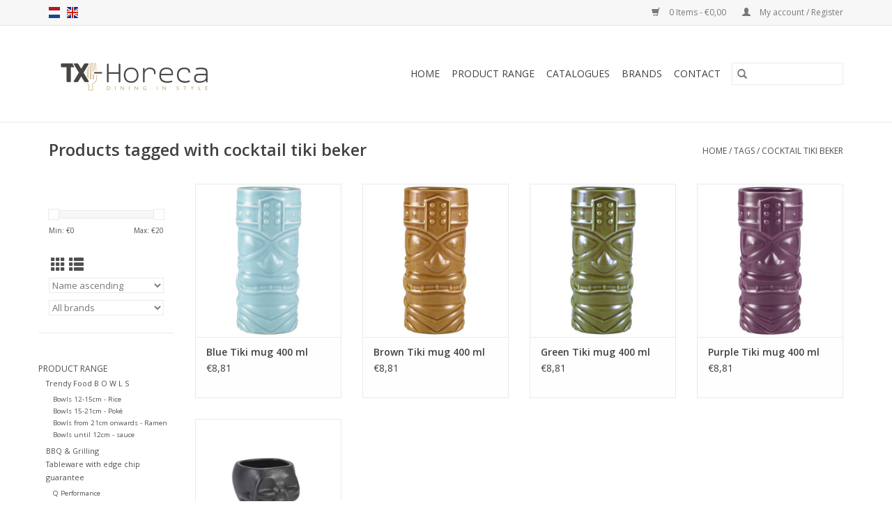

--- FILE ---
content_type: text/html;charset=utf-8
request_url: https://www.tx-horeca.be/en/tags/cocktail-tiki-beker/
body_size: 7829
content:
<!DOCTYPE html>
<html lang="en">
  <head>
    <meta charset="utf-8"/>
<!-- [START] 'blocks/head.rain' -->
<!--

  (c) 2008-2026 Lightspeed Netherlands B.V.
  http://www.lightspeedhq.com
  Generated: 21-01-2026 @ 02:48:03

-->
<link rel="canonical" href="https://www.tx-horeca.be/en/tags/cocktail-tiki-beker/"/>
<link rel="alternate" href="https://www.tx-horeca.be/en/index.rss" type="application/rss+xml" title="New products"/>
<meta name="robots" content="noodp,noydir"/>
<meta name="google-site-verification" content="0uMVPDhwE0lM2r5hafpHUoxT2zl5drGrY2HcQ5rd1EA"/>
<meta property="og:url" content="https://www.tx-horeca.be/en/tags/cocktail-tiki-beker/?source=facebook"/>
<meta property="og:site_name" content=""/>
<meta property="og:title" content="cocktail tiki beker"/>
<!--[if lt IE 9]>
<script src="https://cdn.webshopapp.com/assets/html5shiv.js?2025-02-20"></script>
<![endif]-->
<!-- [END] 'blocks/head.rain' -->
    <title>cocktail tiki beker - </title>
    <meta name="description" content="" />
    <meta name="keywords" content="cocktail, tiki, beker" />
    <meta http-equiv="X-UA-Compatible" content="IE=edge,chrome=1">
    <meta name="viewport" content="width=device-width, initial-scale=1.0">
    <meta name="apple-mobile-web-app-capable" content="yes">
    <meta name="apple-mobile-web-app-status-bar-style" content="black">

    <link rel="shortcut icon" href="https://cdn.webshopapp.com/shops/154445/themes/118433/v/1240432/assets/favicon.ico?20221205122311" type="image/x-icon" />
    <link href='//fonts.googleapis.com/css?family=Open%20Sans:400,300,600' rel='stylesheet' type='text/css'>
    <link href='//fonts.googleapis.com/css?family=Open%20Sans:400,300,600' rel='stylesheet' type='text/css'>
    <link rel="shortcut icon" href="https://cdn.webshopapp.com/shops/154445/themes/118433/v/1240432/assets/favicon.ico?20221205122311" type="image/x-icon" />
    <link rel="stylesheet" href="https://cdn.webshopapp.com/shops/154445/themes/118433/assets/bootstrap-min.css?2025050514041920200921091826" />
    <link rel="stylesheet" href="https://cdn.webshopapp.com/shops/154445/themes/118433/assets/style.css?2025050514041920200921091826" />
    <link rel="stylesheet" href="https://cdn.webshopapp.com/shops/154445/themes/118433/assets/settings.css?2025050514041920200921091826" />
    <link rel="stylesheet" href="https://cdn.webshopapp.com/assets/gui-2-0.css?2025-02-20" />
    <link rel="stylesheet" href="https://cdn.webshopapp.com/assets/gui-responsive-2-0.css?2025-02-20" />
    <link rel="stylesheet" href="https://cdn.webshopapp.com/shops/154445/themes/118433/assets/custom.css?2025050514041920200921091826" />
    
    <script src="https://cdn.webshopapp.com/assets/jquery-1-9-1.js?2025-02-20"></script>
    <script src="https://cdn.webshopapp.com/assets/jquery-ui-1-10-1.js?2025-02-20"></script>

    <script type="text/javascript" src="https://cdn.webshopapp.com/shops/154445/themes/118433/assets/global.js?2025050514041920200921091826"></script>
		<script type="text/javascript" src="https://cdn.webshopapp.com/shops/154445/themes/118433/assets/bootstrap-min.js?2025050514041920200921091826"></script>
    <script type="text/javascript" src="https://cdn.webshopapp.com/shops/154445/themes/118433/assets/jcarousel.js?2025050514041920200921091826"></script>
    <script type="text/javascript" src="https://cdn.webshopapp.com/assets/gui.js?2025-02-20"></script>
    <script type="text/javascript" src="https://cdn.webshopapp.com/assets/gui-responsive-2-0.js?2025-02-20"></script>

    <script type="text/javascript" src="https://cdn.webshopapp.com/shops/154445/themes/118433/assets/share42.js?2025050514041920200921091826"></script>

    <!--[if lt IE 9]>
    <link rel="stylesheet" href="https://cdn.webshopapp.com/shops/154445/themes/118433/assets/style-ie.css?2025050514041920200921091826" />
    <![endif]-->
    <link rel="stylesheet" media="print" href="https://cdn.webshopapp.com/shops/154445/themes/118433/assets/print-min.css?2025050514041920200921091826" />
  </head>
  <body>
    <header>
  <div class="topnav">
    <div class="container">
            	<div class="left">
        	            <div class="languages" aria-label="Languages" role="region">
                                                  

  <a class="flag nl" title="Nederlands" lang="nl" href="https://www.tx-horeca.be/nl/go/category/">nl</a>
  <a class="flag en" title="English" lang="en" href="https://www.tx-horeca.be/en/go/category/">en</a>
            </div>
        	
                	</div>
      
      <div class="right">
        <span role="region" aria-label="Cart">
          <a href="https://www.tx-horeca.be/en/cart/" title="Cart" class="cart">
            <span class="glyphicon glyphicon-shopping-cart"></span>
            0 Items - €0,00
          </a>
        </span>
        <span>
          <a href="https://www.tx-horeca.be/en/account/" title="My account" class="my-account">
            <span class="glyphicon glyphicon-user"></span>
                        	My account / Register
                      </a>
        </span>
      </div>
    </div>
  </div>

  <div class="navigation container">
    <div class="align">
      <div class="burger">
        <button type="button" aria-label="Open menu">
          <img src="https://cdn.webshopapp.com/shops/154445/themes/118433/assets/hamburger.png?20240222122841" width="32" height="32" alt="Menu">
        </button>
      </div>

              <div class="vertical logo">
          <a href="https://www.tx-horeca.be/en/" title="">
            <img src="https://cdn.webshopapp.com/shops/154445/themes/118433/v/1628521/assets/logo.png?20221205124045" alt="" />
          </a>
        </div>
      
      <nav class="nonbounce desktop vertical">
        <form action="https://www.tx-horeca.be/en/search/" method="get" id="formSearch" role="search">
          <input type="text" name="q" autocomplete="off" value="" aria-label="Search" />
          <button type="submit" class="search-btn" title="Search">
            <span class="glyphicon glyphicon-search"></span>
          </button>
        </form>
        <ul region="navigation" aria-label=Navigation menu>
          <li class="item home ">
            <a class="itemLink" href="https://www.tx-horeca.be/en/">Home</a>
          </li>
          
                    	<li class="item sub">
              <a class="itemLink" href="https://www.tx-horeca.be/en/product-range/" title="Product Range">
                Product Range
              </a>
                            	<span class="glyphicon glyphicon-play"></span>
                <ul class="subnav">
                                      <li class="subitem">
                      <a class="subitemLink" href="https://www.tx-horeca.be/en/product-range/trendy-food-b-o-w-l-s/" title="Trendy Food  B O W L S">Trendy Food  B O W L S</a>
                                              <ul class="subnav">
                                                      <li class="subitem">
                              <a class="subitemLink" href="https://www.tx-horeca.be/en/product-range/trendy-food-b-o-w-l-s/bowls-12-15cm-rice/" title="Bowls 12-15cm - Rice">Bowls 12-15cm - Rice</a>
                            </li>
                                                      <li class="subitem">
                              <a class="subitemLink" href="https://www.tx-horeca.be/en/product-range/trendy-food-b-o-w-l-s/bowls-15-21cm-poke/" title="Bowls 15-21cm - Poké">Bowls 15-21cm - Poké</a>
                            </li>
                                                      <li class="subitem">
                              <a class="subitemLink" href="https://www.tx-horeca.be/en/product-range/trendy-food-b-o-w-l-s/bowls-from-21cm-onwards-ramen/" title="Bowls from 21cm onwards - Ramen">Bowls from 21cm onwards - Ramen</a>
                            </li>
                                                      <li class="subitem">
                              <a class="subitemLink" href="https://www.tx-horeca.be/en/product-range/trendy-food-b-o-w-l-s/bowls-until-12cm-sauce/" title="Bowls until 12cm - sauce">Bowls until 12cm - sauce</a>
                            </li>
                                                  </ul>
                                          </li>
                	                    <li class="subitem">
                      <a class="subitemLink" href="https://www.tx-horeca.be/en/product-range/bbq-grilling/" title="BBQ &amp; Grilling">BBQ &amp; Grilling</a>
                                          </li>
                	                    <li class="subitem">
                      <a class="subitemLink" href="https://www.tx-horeca.be/en/product-range/tableware-with-edge-chip-guarantee/" title="Tableware with edge chip guarantee">Tableware with edge chip guarantee</a>
                                              <ul class="subnav">
                                                      <li class="subitem">
                              <a class="subitemLink" href="https://www.tx-horeca.be/en/product-range/tableware-with-edge-chip-guarantee/q-performance/" title="Q Performance">Q Performance</a>
                            </li>
                                                      <li class="subitem">
                              <a class="subitemLink" href="https://www.tx-horeca.be/en/product-range/tableware-with-edge-chip-guarantee/jersey/" title="Jersey">Jersey</a>
                            </li>
                                                      <li class="subitem">
                              <a class="subitemLink" href="https://www.tx-horeca.be/en/product-range/tableware-with-edge-chip-guarantee/tinto/" title="Tinto">Tinto</a>
                            </li>
                                                      <li class="subitem">
                              <a class="subitemLink" href="https://www.tx-horeca.be/en/product-range/tableware-with-edge-chip-guarantee/amazon/" title="Amazon">Amazon</a>
                            </li>
                                                      <li class="subitem">
                              <a class="subitemLink" href="https://www.tx-horeca.be/en/product-range/tableware-with-edge-chip-guarantee/hygge/" title="Hygge">Hygge</a>
                            </li>
                                                      <li class="subitem">
                              <a class="subitemLink" href="https://www.tx-horeca.be/en/product-range/tableware-with-edge-chip-guarantee/porcelite-seasons/" title="Porcelite Seasons">Porcelite Seasons</a>
                            </li>
                                                  </ul>
                                          </li>
                	                    <li class="subitem">
                      <a class="subitemLink" href="https://www.tx-horeca.be/en/product-range/tableware-per-collection/" title="Tableware per collection">Tableware per collection</a>
                                              <ul class="subnav">
                                                      <li class="subitem">
                              <a class="subitemLink" href="https://www.tx-horeca.be/en/product-range/tableware-per-collection/colored-tableware/" title="Colored tableware">Colored tableware</a>
                            </li>
                                                      <li class="subitem">
                              <a class="subitemLink" href="https://www.tx-horeca.be/en/product-range/tableware-per-collection/white-porcelain/" title="White porcelain">White porcelain</a>
                            </li>
                                                      <li class="subitem">
                              <a class="subitemLink" href="https://www.tx-horeca.be/en/product-range/tableware-per-collection/porcelain-with-pattern/" title="Porcelain with pattern">Porcelain with pattern</a>
                            </li>
                                                  </ul>
                                          </li>
                	                    <li class="subitem">
                      <a class="subitemLink" href="https://www.tx-horeca.be/en/product-range/tableware-per-type/" title="Tableware per type">Tableware per type</a>
                                              <ul class="subnav">
                                                      <li class="subitem">
                              <a class="subitemLink" href="https://www.tx-horeca.be/en/product-range/tableware-per-type/round-plates/" title="Round plates">Round plates</a>
                            </li>
                                                      <li class="subitem">
                              <a class="subitemLink" href="https://www.tx-horeca.be/en/product-range/tableware-per-type/oval-plates/" title="Oval plates">Oval plates</a>
                            </li>
                                                      <li class="subitem">
                              <a class="subitemLink" href="https://www.tx-horeca.be/en/product-range/tableware-per-type/rectangular-plates/" title="Rectangular plates">Rectangular plates</a>
                            </li>
                                                      <li class="subitem">
                              <a class="subitemLink" href="https://www.tx-horeca.be/en/product-range/tableware-per-type/square-plates/" title="Square plates">Square plates</a>
                            </li>
                                                      <li class="subitem">
                              <a class="subitemLink" href="https://www.tx-horeca.be/en/product-range/tableware-per-type/large-dishes/" title="Large dishes">Large dishes</a>
                            </li>
                                                      <li class="subitem">
                              <a class="subitemLink" href="https://www.tx-horeca.be/en/product-range/tableware-per-type/bowls-and-dishes/" title="Bowls and dishes">Bowls and dishes</a>
                            </li>
                                                      <li class="subitem">
                              <a class="subitemLink" href="https://www.tx-horeca.be/en/product-range/tableware-per-type/sushi-tableware-non-food/" title="Sushi tableware non-food">Sushi tableware non-food</a>
                            </li>
                                                      <li class="subitem">
                              <a class="subitemLink" href="https://www.tx-horeca.be/en/product-range/tableware-per-type/shapes/" title="Shapes">Shapes</a>
                            </li>
                                                  </ul>
                                          </li>
                	                    <li class="subitem">
                      <a class="subitemLink" href="https://www.tx-horeca.be/en/product-range/melamine-7097225/" title="Melamine">Melamine</a>
                                              <ul class="subnav">
                                                      <li class="subitem">
                              <a class="subitemLink" href="https://www.tx-horeca.be/en/product-range/melamine-7097225/apulia-spirale/" title="Apulia Spirale">Apulia Spirale</a>
                            </li>
                                                      <li class="subitem">
                              <a class="subitemLink" href="https://www.tx-horeca.be/en/product-range/melamine-7097225/tierra/" title="Tierra">Tierra</a>
                            </li>
                                                      <li class="subitem">
                              <a class="subitemLink" href="https://www.tx-horeca.be/en/product-range/melamine-7097225/fish/" title="Fish">Fish</a>
                            </li>
                                                      <li class="subitem">
                              <a class="subitemLink" href="https://www.tx-horeca.be/en/product-range/melamine-7097225/abissi/" title="Abissi">Abissi</a>
                            </li>
                                                      <li class="subitem">
                              <a class="subitemLink" href="https://www.tx-horeca.be/en/product-range/melamine-7097225/african-wood-melamine/" title="African Wood, Melamine">African Wood, Melamine</a>
                            </li>
                                                      <li class="subitem">
                              <a class="subitemLink" href="https://www.tx-horeca.be/en/product-range/melamine-7097225/black-asia-melamine/" title="Black Asia, Melamine">Black Asia, Melamine</a>
                            </li>
                                                      <li class="subitem">
                              <a class="subitemLink" href="https://www.tx-horeca.be/en/product-range/melamine-7097225/marble-melamine/" title="Marble, Melamine">Marble, Melamine</a>
                            </li>
                                                      <li class="subitem">
                              <a class="subitemLink" href="https://www.tx-horeca.be/en/product-range/melamine-7097225/ocean-melamine/" title="Ocean, Melamine">Ocean, Melamine</a>
                            </li>
                                                      <li class="subitem">
                              <a class="subitemLink" href="https://www.tx-horeca.be/en/product-range/melamine-7097225/pebble-melamine/" title="Pebble, Melamine">Pebble, Melamine</a>
                            </li>
                                                      <li class="subitem">
                              <a class="subitemLink" href="https://www.tx-horeca.be/en/product-range/melamine-7097225/white-melamine-tableware/" title="White, Melamine tableware">White, Melamine tableware</a>
                            </li>
                                                      <li class="subitem">
                              <a class="subitemLink" href="https://www.tx-horeca.be/en/product-range/melamine-7097225/zen-melamine-tableware/" title="Zen, Melamine tableware">Zen, Melamine tableware</a>
                            </li>
                                                      <li class="subitem">
                              <a class="subitemLink" href="https://www.tx-horeca.be/en/product-range/melamine-7097225/cosmos-melamine-tableware/" title="Cosmos, Melamine tableware">Cosmos, Melamine tableware</a>
                            </li>
                                                      <li class="subitem">
                              <a class="subitemLink" href="https://www.tx-horeca.be/en/product-range/melamine-7097225/divers/" title="Divers">Divers</a>
                            </li>
                                                  </ul>
                                          </li>
                	                    <li class="subitem">
                      <a class="subitemLink" href="https://www.tx-horeca.be/en/product-range/hospitality-table-lamps/" title="Hospitality table lamps">Hospitality table lamps</a>
                                          </li>
                	                    <li class="subitem">
                      <a class="subitemLink" href="https://www.tx-horeca.be/en/product-range/tea-coffee/" title="Tea &amp; Coffee">Tea &amp; Coffee</a>
                                              <ul class="subnav">
                                                      <li class="subitem">
                              <a class="subitemLink" href="https://www.tx-horeca.be/en/product-range/tea-coffee/cast-iron/" title="Cast Iron">Cast Iron</a>
                            </li>
                                                      <li class="subitem">
                              <a class="subitemLink" href="https://www.tx-horeca.be/en/product-range/tea-coffee/porcelain/" title="Porcelain">Porcelain</a>
                            </li>
                                                      <li class="subitem">
                              <a class="subitemLink" href="https://www.tx-horeca.be/en/product-range/tea-coffee/glass/" title="Glass">Glass</a>
                            </li>
                                                      <li class="subitem">
                              <a class="subitemLink" href="https://www.tx-horeca.be/en/product-range/tea-coffee/trays-and-other-accessories/" title="Trays and other accessories">Trays and other accessories</a>
                            </li>
                                                  </ul>
                                          </li>
                	                    <li class="subitem">
                      <a class="subitemLink" href="https://www.tx-horeca.be/en/product-range/cutlery/" title="Cutlery">Cutlery</a>
                                          </li>
                	                    <li class="subitem">
                      <a class="subitemLink" href="https://www.tx-horeca.be/en/product-range/glassware/" title="Glassware">Glassware</a>
                                              <ul class="subnav">
                                                      <li class="subitem">
                              <a class="subitemLink" href="https://www.tx-horeca.be/en/product-range/glassware/glassware-per-collection/" title="Glassware per collection">Glassware per collection</a>
                            </li>
                                                      <li class="subitem">
                              <a class="subitemLink" href="https://www.tx-horeca.be/en/product-range/glassware/glassware-per-type/" title="Glassware per type">Glassware per type</a>
                            </li>
                                                  </ul>
                                          </li>
                	                    <li class="subitem">
                      <a class="subitemLink" href="https://www.tx-horeca.be/en/product-range/presentation/" title="Presentation">Presentation</a>
                                              <ul class="subnav">
                                                      <li class="subitem">
                              <a class="subitemLink" href="https://www.tx-horeca.be/en/product-range/presentation/trays/" title="Trays">Trays</a>
                            </li>
                                                      <li class="subitem">
                              <a class="subitemLink" href="https://www.tx-horeca.be/en/product-range/presentation/table-lamps/" title="Table lamps">Table lamps</a>
                            </li>
                                                      <li class="subitem">
                              <a class="subitemLink" href="https://www.tx-horeca.be/en/product-range/presentation/presentation-serving/" title="Presentation / Serving">Presentation / Serving</a>
                            </li>
                                                      <li class="subitem">
                              <a class="subitemLink" href="https://www.tx-horeca.be/en/product-range/presentation/waitring-and-table-lining/" title="Waitring and table lining">Waitring and table lining</a>
                            </li>
                                                  </ul>
                                          </li>
                	                    <li class="subitem">
                      <a class="subitemLink" href="https://www.tx-horeca.be/en/product-range/asian-kitchen-restaurant/" title="Asian kitchen &amp; restaurant">Asian kitchen &amp; restaurant</a>
                                              <ul class="subnav">
                                                      <li class="subitem">
                              <a class="subitemLink" href="https://www.tx-horeca.be/en/product-range/asian-kitchen-restaurant/cookware-and-equipment-for-the-asian-kitchen/" title="Cookware and equipment for the Asian kitchen">Cookware and equipment for the Asian kitchen</a>
                            </li>
                                                      <li class="subitem">
                              <a class="subitemLink" href="https://www.tx-horeca.be/en/product-range/asian-kitchen-restaurant/kitchen-equipment/" title="Kitchen equipment">Kitchen equipment</a>
                            </li>
                                                      <li class="subitem">
                              <a class="subitemLink" href="https://www.tx-horeca.be/en/product-range/asian-kitchen-restaurant/chopsticks/" title="Chopsticks">Chopsticks</a>
                            </li>
                                                      <li class="subitem">
                              <a class="subitemLink" href="https://www.tx-horeca.be/en/product-range/asian-kitchen-restaurant/sake/" title="Sake">Sake</a>
                            </li>
                                                      <li class="subitem">
                              <a class="subitemLink" href="https://www.tx-horeca.be/en/product-range/asian-kitchen-restaurant/soy-ginger-and-wasabi/" title="Soy, ginger and Wasabi">Soy, ginger and Wasabi</a>
                            </li>
                                                      <li class="subitem">
                              <a class="subitemLink" href="https://www.tx-horeca.be/en/product-range/asian-kitchen-restaurant/disposables/" title="Disposables">Disposables</a>
                            </li>
                                                      <li class="subitem">
                              <a class="subitemLink" href="https://www.tx-horeca.be/en/product-range/asian-kitchen-restaurant/decoration/" title="Decoration">Decoration</a>
                            </li>
                                                  </ul>
                                          </li>
                	              	</ul>
                          </li>
                    	<li class="item">
              <a class="itemLink" href="https://www.tx-horeca.be/en/catalogues/" title="Catalogues">
                Catalogues
              </a>
                          </li>
          
          
          
                    	          		<li class="footerbrands item">
                <a class="itemLink" href="https://www.tx-horeca.be/en/brands/" title="Brands">
                  Brands
                </a>
          		</li>
          	          
                    	<li class="item">
              <a class="itemLink" href="https://www.tx-horeca.be/contact/" title="Contact" >
                Contact
              </a>
          	</li>
                  </ul>

        <span class="glyphicon glyphicon-remove"></span>
      </nav>
    </div>
  </div>
</header>

    <div class="wrapper">
      <div class="container content" role="main">
                <div class="page-title row">
  <div class="col-sm-6 col-md-6">
    <h1>Products tagged with cocktail tiki beker</h1>
  </div>
  <div class="col-sm-6 col-md-6 breadcrumbs text-right" role="nav" aria-label="Breadcrumbs">
  <a href="https://www.tx-horeca.be/en/" title="Home">Home</a>

      / <a href="https://www.tx-horeca.be/en/tags/" >Tags</a>
      / <a href="https://www.tx-horeca.be/en/tags/cocktail-tiki-beker/" aria-current="true">cocktail tiki beker</a>
  </div>

  </div>
<div class="products row">
  <div class="col-md-2 sidebar" role="complementary">
    <div class="row sort">
      <form action="https://www.tx-horeca.be/en/tags/cocktail-tiki-beker/" method="get" id="filter_form" class="col-xs-12 col-sm-12">
        <input type="hidden" name="mode" value="grid" id="filter_form_mode" />
        <input type="hidden" name="limit" value="24" id="filter_form_limit" />
        <input type="hidden" name="sort" value="asc" id="filter_form_sort" />
        <input type="hidden" name="max" value="20" id="filter_form_max" />
        <input type="hidden" name="min" value="0" id="filter_form_min" />

        <div class="price-filter" aria-hidden="true">
          <div class="sidebar-filter-slider">
            <div id="collection-filter-price"></div>
          </div>
          <div class="price-filter-range clear">
            <div class="min">Min: €<span>0</span></div>
            <div class="max">Max: €<span>20</span></div>
          </div>
        </div>

        <div class="modes hidden-xs hidden-sm">
          <a href="?mode=grid" aria-label="Grid view"><i class="glyphicon glyphicon-th" role="presentation"></i></a>
          <a href="?mode=list" aria-label="List view"><i class="glyphicon glyphicon-th-list" role="presentation"></i></a>
        </div>

        <select name="sort" onchange="$('#formSortModeLimit').submit();" aria-label="Sort by">
                    	<option value="popular">Popularity</option>
                    	<option value="newest">Newest products</option>
                    	<option value="lowest">Lowest price</option>
                    	<option value="highest">Highest price</option>
                    	<option value="asc" selected="selected">Name ascending</option>
                    	<option value="desc">Name descending</option>
                  </select>

                  <select name="brand" aria-label="Filter by Brand">
                        	<option value="0" selected="selected">All brands</option>
                        	<option value="3318989">Stylepoint</option>
                      </select>
        
              </form>
  	</div>

      		<div class="row">
   			<ul>
    			    				<li class="item">
     					<a class="itemLink " href="https://www.tx-horeca.be/en/product-range/" title="Product Range">
                Product Range
              </a>
      				      					<ul class="subnav">
        					        						<li class="subitem">
        							<a class="subitemLink " href="https://www.tx-horeca.be/en/product-range/trendy-food-b-o-w-l-s/" title="Trendy Food  B O W L S">
                        Trendy Food  B O W L S
                      </a>
         							            						<ul class="subnav">
             							               							<li class="subitem">
                 							<a class="subitemLink" href="https://www.tx-horeca.be/en/product-range/trendy-food-b-o-w-l-s/bowls-12-15cm-rice/" title="Bowls 12-15cm - Rice">
                                Bowls 12-15cm - Rice
                              </a>
               							</li>
            							               							<li class="subitem">
                 							<a class="subitemLink" href="https://www.tx-horeca.be/en/product-range/trendy-food-b-o-w-l-s/bowls-15-21cm-poke/" title="Bowls 15-21cm - Poké">
                                Bowls 15-21cm - Poké
                              </a>
               							</li>
            							               							<li class="subitem">
                 							<a class="subitemLink" href="https://www.tx-horeca.be/en/product-range/trendy-food-b-o-w-l-s/bowls-from-21cm-onwards-ramen/" title="Bowls from 21cm onwards - Ramen">
                                Bowls from 21cm onwards - Ramen
                              </a>
               							</li>
            							               							<li class="subitem">
                 							<a class="subitemLink" href="https://www.tx-horeca.be/en/product-range/trendy-food-b-o-w-l-s/bowls-until-12cm-sauce/" title="Bowls until 12cm - sauce">
                                Bowls until 12cm - sauce
                              </a>
               							</li>
            							            						</ul>
            					        						</li>
        					        						<li class="subitem">
        							<a class="subitemLink " href="https://www.tx-horeca.be/en/product-range/bbq-grilling/" title="BBQ &amp; Grilling">
                        BBQ &amp; Grilling
                      </a>
         							        						</li>
        					        						<li class="subitem">
        							<a class="subitemLink " href="https://www.tx-horeca.be/en/product-range/tableware-with-edge-chip-guarantee/" title="Tableware with edge chip guarantee">
                        Tableware with edge chip guarantee
                      </a>
         							            						<ul class="subnav">
             							               							<li class="subitem">
                 							<a class="subitemLink" href="https://www.tx-horeca.be/en/product-range/tableware-with-edge-chip-guarantee/q-performance/" title="Q Performance">
                                Q Performance
                              </a>
               							</li>
            							               							<li class="subitem">
                 							<a class="subitemLink" href="https://www.tx-horeca.be/en/product-range/tableware-with-edge-chip-guarantee/jersey/" title="Jersey">
                                Jersey
                              </a>
               							</li>
            							               							<li class="subitem">
                 							<a class="subitemLink" href="https://www.tx-horeca.be/en/product-range/tableware-with-edge-chip-guarantee/tinto/" title="Tinto">
                                Tinto
                              </a>
               							</li>
            							               							<li class="subitem">
                 							<a class="subitemLink" href="https://www.tx-horeca.be/en/product-range/tableware-with-edge-chip-guarantee/amazon/" title="Amazon">
                                Amazon
                              </a>
               							</li>
            							               							<li class="subitem">
                 							<a class="subitemLink" href="https://www.tx-horeca.be/en/product-range/tableware-with-edge-chip-guarantee/hygge/" title="Hygge">
                                Hygge
                              </a>
               							</li>
            							               							<li class="subitem">
                 							<a class="subitemLink" href="https://www.tx-horeca.be/en/product-range/tableware-with-edge-chip-guarantee/porcelite-seasons/" title="Porcelite Seasons">
                                Porcelite Seasons
                              </a>
               							</li>
            							            						</ul>
            					        						</li>
        					        						<li class="subitem">
        							<a class="subitemLink " href="https://www.tx-horeca.be/en/product-range/tableware-per-collection/" title="Tableware per collection">
                        Tableware per collection
                      </a>
         							            						<ul class="subnav">
             							               							<li class="subitem">
                 							<a class="subitemLink" href="https://www.tx-horeca.be/en/product-range/tableware-per-collection/colored-tableware/" title="Colored tableware">
                                Colored tableware
                              </a>
               							</li>
            							               							<li class="subitem">
                 							<a class="subitemLink" href="https://www.tx-horeca.be/en/product-range/tableware-per-collection/white-porcelain/" title="White porcelain">
                                White porcelain
                              </a>
               							</li>
            							               							<li class="subitem">
                 							<a class="subitemLink" href="https://www.tx-horeca.be/en/product-range/tableware-per-collection/porcelain-with-pattern/" title="Porcelain with pattern">
                                Porcelain with pattern
                              </a>
               							</li>
            							            						</ul>
            					        						</li>
        					        						<li class="subitem">
        							<a class="subitemLink " href="https://www.tx-horeca.be/en/product-range/tableware-per-type/" title="Tableware per type">
                        Tableware per type
                      </a>
         							            						<ul class="subnav">
             							               							<li class="subitem">
                 							<a class="subitemLink" href="https://www.tx-horeca.be/en/product-range/tableware-per-type/round-plates/" title="Round plates">
                                Round plates
                              </a>
               							</li>
            							               							<li class="subitem">
                 							<a class="subitemLink" href="https://www.tx-horeca.be/en/product-range/tableware-per-type/oval-plates/" title="Oval plates">
                                Oval plates
                              </a>
               							</li>
            							               							<li class="subitem">
                 							<a class="subitemLink" href="https://www.tx-horeca.be/en/product-range/tableware-per-type/rectangular-plates/" title="Rectangular plates">
                                Rectangular plates
                              </a>
               							</li>
            							               							<li class="subitem">
                 							<a class="subitemLink" href="https://www.tx-horeca.be/en/product-range/tableware-per-type/square-plates/" title="Square plates">
                                Square plates
                              </a>
               							</li>
            							               							<li class="subitem">
                 							<a class="subitemLink" href="https://www.tx-horeca.be/en/product-range/tableware-per-type/large-dishes/" title="Large dishes">
                                Large dishes
                              </a>
               							</li>
            							               							<li class="subitem">
                 							<a class="subitemLink" href="https://www.tx-horeca.be/en/product-range/tableware-per-type/bowls-and-dishes/" title="Bowls and dishes">
                                Bowls and dishes
                              </a>
               							</li>
            							               							<li class="subitem">
                 							<a class="subitemLink" href="https://www.tx-horeca.be/en/product-range/tableware-per-type/sushi-tableware-non-food/" title="Sushi tableware non-food">
                                Sushi tableware non-food
                              </a>
               							</li>
            							               							<li class="subitem">
                 							<a class="subitemLink" href="https://www.tx-horeca.be/en/product-range/tableware-per-type/shapes/" title="Shapes">
                                Shapes
                              </a>
               							</li>
            							            						</ul>
            					        						</li>
        					        						<li class="subitem">
        							<a class="subitemLink " href="https://www.tx-horeca.be/en/product-range/melamine-7097225/" title="Melamine">
                        Melamine
                      </a>
         							            						<ul class="subnav">
             							               							<li class="subitem">
                 							<a class="subitemLink" href="https://www.tx-horeca.be/en/product-range/melamine-7097225/apulia-spirale/" title="Apulia Spirale">
                                Apulia Spirale
                              </a>
               							</li>
            							               							<li class="subitem">
                 							<a class="subitemLink" href="https://www.tx-horeca.be/en/product-range/melamine-7097225/tierra/" title="Tierra">
                                Tierra
                              </a>
               							</li>
            							               							<li class="subitem">
                 							<a class="subitemLink" href="https://www.tx-horeca.be/en/product-range/melamine-7097225/fish/" title="Fish">
                                Fish
                              </a>
               							</li>
            							               							<li class="subitem">
                 							<a class="subitemLink" href="https://www.tx-horeca.be/en/product-range/melamine-7097225/abissi/" title="Abissi">
                                Abissi
                              </a>
               							</li>
            							               							<li class="subitem">
                 							<a class="subitemLink" href="https://www.tx-horeca.be/en/product-range/melamine-7097225/african-wood-melamine/" title="African Wood, Melamine">
                                African Wood, Melamine
                              </a>
               							</li>
            							               							<li class="subitem">
                 							<a class="subitemLink" href="https://www.tx-horeca.be/en/product-range/melamine-7097225/black-asia-melamine/" title="Black Asia, Melamine">
                                Black Asia, Melamine
                              </a>
               							</li>
            							               							<li class="subitem">
                 							<a class="subitemLink" href="https://www.tx-horeca.be/en/product-range/melamine-7097225/marble-melamine/" title="Marble, Melamine">
                                Marble, Melamine
                              </a>
               							</li>
            							               							<li class="subitem">
                 							<a class="subitemLink" href="https://www.tx-horeca.be/en/product-range/melamine-7097225/ocean-melamine/" title="Ocean, Melamine">
                                Ocean, Melamine
                              </a>
               							</li>
            							               							<li class="subitem">
                 							<a class="subitemLink" href="https://www.tx-horeca.be/en/product-range/melamine-7097225/pebble-melamine/" title="Pebble, Melamine">
                                Pebble, Melamine
                              </a>
               							</li>
            							               							<li class="subitem">
                 							<a class="subitemLink" href="https://www.tx-horeca.be/en/product-range/melamine-7097225/white-melamine-tableware/" title="White, Melamine tableware">
                                White, Melamine tableware
                              </a>
               							</li>
            							               							<li class="subitem">
                 							<a class="subitemLink" href="https://www.tx-horeca.be/en/product-range/melamine-7097225/zen-melamine-tableware/" title="Zen, Melamine tableware">
                                Zen, Melamine tableware
                              </a>
               							</li>
            							               							<li class="subitem">
                 							<a class="subitemLink" href="https://www.tx-horeca.be/en/product-range/melamine-7097225/cosmos-melamine-tableware/" title="Cosmos, Melamine tableware">
                                Cosmos, Melamine tableware
                              </a>
               							</li>
            							               							<li class="subitem">
                 							<a class="subitemLink" href="https://www.tx-horeca.be/en/product-range/melamine-7097225/divers/" title="Divers">
                                Divers
                              </a>
               							</li>
            							            						</ul>
            					        						</li>
        					        						<li class="subitem">
        							<a class="subitemLink " href="https://www.tx-horeca.be/en/product-range/hospitality-table-lamps/" title="Hospitality table lamps">
                        Hospitality table lamps
                      </a>
         							        						</li>
        					        						<li class="subitem">
        							<a class="subitemLink " href="https://www.tx-horeca.be/en/product-range/tea-coffee/" title="Tea &amp; Coffee">
                        Tea &amp; Coffee
                      </a>
         							            						<ul class="subnav">
             							               							<li class="subitem">
                 							<a class="subitemLink" href="https://www.tx-horeca.be/en/product-range/tea-coffee/cast-iron/" title="Cast Iron">
                                Cast Iron
                              </a>
               							</li>
            							               							<li class="subitem">
                 							<a class="subitemLink" href="https://www.tx-horeca.be/en/product-range/tea-coffee/porcelain/" title="Porcelain">
                                Porcelain
                              </a>
               							</li>
            							               							<li class="subitem">
                 							<a class="subitemLink" href="https://www.tx-horeca.be/en/product-range/tea-coffee/glass/" title="Glass">
                                Glass
                              </a>
               							</li>
            							               							<li class="subitem">
                 							<a class="subitemLink" href="https://www.tx-horeca.be/en/product-range/tea-coffee/trays-and-other-accessories/" title="Trays and other accessories">
                                Trays and other accessories
                              </a>
               							</li>
            							            						</ul>
            					        						</li>
        					        						<li class="subitem">
        							<a class="subitemLink " href="https://www.tx-horeca.be/en/product-range/cutlery/" title="Cutlery">
                        Cutlery
                      </a>
         							        						</li>
        					        						<li class="subitem">
        							<a class="subitemLink " href="https://www.tx-horeca.be/en/product-range/glassware/" title="Glassware">
                        Glassware
                      </a>
         							            						<ul class="subnav">
             							               							<li class="subitem">
                 							<a class="subitemLink" href="https://www.tx-horeca.be/en/product-range/glassware/glassware-per-collection/" title="Glassware per collection">
                                Glassware per collection
                              </a>
               							</li>
            							               							<li class="subitem">
                 							<a class="subitemLink" href="https://www.tx-horeca.be/en/product-range/glassware/glassware-per-type/" title="Glassware per type">
                                Glassware per type
                              </a>
               							</li>
            							            						</ul>
            					        						</li>
        					        						<li class="subitem">
        							<a class="subitemLink " href="https://www.tx-horeca.be/en/product-range/presentation/" title="Presentation">
                        Presentation
                      </a>
         							            						<ul class="subnav">
             							               							<li class="subitem">
                 							<a class="subitemLink" href="https://www.tx-horeca.be/en/product-range/presentation/trays/" title="Trays">
                                Trays
                              </a>
               							</li>
            							               							<li class="subitem">
                 							<a class="subitemLink" href="https://www.tx-horeca.be/en/product-range/presentation/table-lamps/" title="Table lamps">
                                Table lamps
                              </a>
               							</li>
            							               							<li class="subitem">
                 							<a class="subitemLink" href="https://www.tx-horeca.be/en/product-range/presentation/presentation-serving/" title="Presentation / Serving">
                                Presentation / Serving
                              </a>
               							</li>
            							               							<li class="subitem">
                 							<a class="subitemLink" href="https://www.tx-horeca.be/en/product-range/presentation/waitring-and-table-lining/" title="Waitring and table lining">
                                Waitring and table lining
                              </a>
               							</li>
            							            						</ul>
            					        						</li>
        					        						<li class="subitem">
        							<a class="subitemLink " href="https://www.tx-horeca.be/en/product-range/asian-kitchen-restaurant/" title="Asian kitchen &amp; restaurant">
                        Asian kitchen &amp; restaurant
                      </a>
         							            						<ul class="subnav">
             							               							<li class="subitem">
                 							<a class="subitemLink" href="https://www.tx-horeca.be/en/product-range/asian-kitchen-restaurant/cookware-and-equipment-for-the-asian-kitchen/" title="Cookware and equipment for the Asian kitchen">
                                Cookware and equipment for the Asian kitchen
                              </a>
               							</li>
            							               							<li class="subitem">
                 							<a class="subitemLink" href="https://www.tx-horeca.be/en/product-range/asian-kitchen-restaurant/kitchen-equipment/" title="Kitchen equipment">
                                Kitchen equipment
                              </a>
               							</li>
            							               							<li class="subitem">
                 							<a class="subitemLink" href="https://www.tx-horeca.be/en/product-range/asian-kitchen-restaurant/chopsticks/" title="Chopsticks">
                                Chopsticks
                              </a>
               							</li>
            							               							<li class="subitem">
                 							<a class="subitemLink" href="https://www.tx-horeca.be/en/product-range/asian-kitchen-restaurant/sake/" title="Sake">
                                Sake
                              </a>
               							</li>
            							               							<li class="subitem">
                 							<a class="subitemLink" href="https://www.tx-horeca.be/en/product-range/asian-kitchen-restaurant/soy-ginger-and-wasabi/" title="Soy, ginger and Wasabi">
                                Soy, ginger and Wasabi
                              </a>
               							</li>
            							               							<li class="subitem">
                 							<a class="subitemLink" href="https://www.tx-horeca.be/en/product-range/asian-kitchen-restaurant/disposables/" title="Disposables">
                                Disposables
                              </a>
               							</li>
            							               							<li class="subitem">
                 							<a class="subitemLink" href="https://www.tx-horeca.be/en/product-range/asian-kitchen-restaurant/decoration/" title="Decoration">
                                Decoration
                              </a>
               							</li>
            							            						</ul>
            					        						</li>
        					      					</ul>
      				    				</li>
              				<li class="item">
     					<a class="itemLink " href="https://www.tx-horeca.be/en/catalogues/" title="Catalogues">
                Catalogues
              </a>
      				    				</li>
             			</ul>
			</div>
      </div>

  <div class="col-sm-12 col-md-10" role="region" aria-label="Product Listing">
        	<div class="product col-xs-6 col-sm-3 col-md-3">
  <div class="image-wrap">
    <a href="https://www.tx-horeca.be/en/blue-tiki-mug-400-ml.html" title="Stylepoint Blue Tiki mug 400 ml">
                              <img src="https://cdn.webshopapp.com/shops/154445/files/265428785/262x276x2/stylepoint-blue-tiki-mug-400-ml.jpg" width="262" height="276" alt="Stylepoint Blue Tiki mug 400 ml" title="Stylepoint Blue Tiki mug 400 ml" />
                </a>

    <div class="description text-center">
      <a href="https://www.tx-horeca.be/en/blue-tiki-mug-400-ml.html" title="Stylepoint Blue Tiki mug 400 ml">
                <div class="text">
                    Blue Tiki mug 400 ml
                  </div>
      </a>
      <a href="https://www.tx-horeca.be/en/cart/add/178996994/" class="cart">Add to cart</a>    </div>
  </div>

  <div class="info">
    <a href="https://www.tx-horeca.be/en/blue-tiki-mug-400-ml.html" title="Stylepoint Blue Tiki mug 400 ml" class="title">
        Blue Tiki mug 400 ml     </a>

    <div class="left">
    
    €8,81 
   </div>
         </div>
</div>



        	<div class="product col-xs-6 col-sm-3 col-md-3">
  <div class="image-wrap">
    <a href="https://www.tx-horeca.be/en/brown-tiki-mug-400-ml.html" title="Stylepoint Brown Tiki mug 400 ml">
                              <img src="https://cdn.webshopapp.com/shops/154445/files/265427846/262x276x2/stylepoint-brown-tiki-mug-400-ml.jpg" width="262" height="276" alt="Stylepoint Brown Tiki mug 400 ml" title="Stylepoint Brown Tiki mug 400 ml" />
                </a>

    <div class="description text-center">
      <a href="https://www.tx-horeca.be/en/brown-tiki-mug-400-ml.html" title="Stylepoint Brown Tiki mug 400 ml">
                <div class="text">
                    Brown Tiki mug 400 ml
                  </div>
      </a>
      <a href="https://www.tx-horeca.be/en/cart/add/178996997/" class="cart">Add to cart</a>    </div>
  </div>

  <div class="info">
    <a href="https://www.tx-horeca.be/en/brown-tiki-mug-400-ml.html" title="Stylepoint Brown Tiki mug 400 ml" class="title">
        Brown Tiki mug 400 ml     </a>

    <div class="left">
    
    €8,81 
   </div>
         </div>
</div>


<div class="clearfix visible-xs"></div>

        	<div class="product col-xs-6 col-sm-3 col-md-3">
  <div class="image-wrap">
    <a href="https://www.tx-horeca.be/en/green-tiki-mug-400-ml.html" title="Stylepoint Green Tiki mug 400 ml">
                              <img src="https://cdn.webshopapp.com/shops/154445/files/265426991/262x276x2/stylepoint-green-tiki-mug-400-ml.jpg" width="262" height="276" alt="Stylepoint Green Tiki mug 400 ml" title="Stylepoint Green Tiki mug 400 ml" />
                </a>

    <div class="description text-center">
      <a href="https://www.tx-horeca.be/en/green-tiki-mug-400-ml.html" title="Stylepoint Green Tiki mug 400 ml">
                <div class="text">
                    Green Tiki mug 400 ml
                  </div>
      </a>
      <a href="https://www.tx-horeca.be/en/cart/add/178997000/" class="cart">Add to cart</a>    </div>
  </div>

  <div class="info">
    <a href="https://www.tx-horeca.be/en/green-tiki-mug-400-ml.html" title="Stylepoint Green Tiki mug 400 ml" class="title">
        Green Tiki mug 400 ml     </a>

    <div class="left">
    
    €8,81 
   </div>
         </div>
</div>



        	<div class="product col-xs-6 col-sm-3 col-md-3">
  <div class="image-wrap">
    <a href="https://www.tx-horeca.be/en/purple-tiki-mug-400-ml.html" title="Stylepoint Purple Tiki mug 400 ml">
                              <img src="https://cdn.webshopapp.com/shops/154445/files/265423463/262x276x2/stylepoint-purple-tiki-mug-400-ml.jpg" width="262" height="276" alt="Stylepoint Purple Tiki mug 400 ml" title="Stylepoint Purple Tiki mug 400 ml" />
                </a>

    <div class="description text-center">
      <a href="https://www.tx-horeca.be/en/purple-tiki-mug-400-ml.html" title="Stylepoint Purple Tiki mug 400 ml">
                <div class="text">
                    Purple Tiki mug 400 ml
                  </div>
      </a>
      <a href="https://www.tx-horeca.be/en/cart/add/178997003/" class="cart">Add to cart</a>    </div>
  </div>

  <div class="info">
    <a href="https://www.tx-horeca.be/en/purple-tiki-mug-400-ml.html" title="Stylepoint Purple Tiki mug 400 ml" class="title">
        Purple Tiki mug 400 ml     </a>

    <div class="left">
    
    €8,81 
   </div>
         </div>
</div>


<div class="clearfix"></div>

        	<div class="product col-xs-6 col-sm-3 col-md-3">
  <div class="image-wrap">
    <a href="https://www.tx-horeca.be/en/tiki-skull-mug-800-ml.html" title="Stylepoint Tiki skull mug 800 ml">
                              <img src="https://cdn.webshopapp.com/shops/154445/files/265429835/262x276x2/stylepoint-tiki-skull-mug-800-ml.jpg" width="262" height="276" alt="Stylepoint Tiki skull mug 800 ml" title="Stylepoint Tiki skull mug 800 ml" />
                </a>

    <div class="description text-center">
      <a href="https://www.tx-horeca.be/en/tiki-skull-mug-800-ml.html" title="Stylepoint Tiki skull mug 800 ml">
                <div class="text">
                    Tiki skull mug 800 ml
                  </div>
      </a>
      <a href="https://www.tx-horeca.be/en/cart/add/178996793/" class="cart">Add to cart</a>    </div>
  </div>

  <div class="info">
    <a href="https://www.tx-horeca.be/en/tiki-skull-mug-800-ml.html" title="Stylepoint Tiki skull mug 800 ml" class="title">
        Tiki skull mug 800 ml     </a>

    <div class="left">
    
    €15,17 
   </div>
         </div>
</div>



          </div>
</div>


<script type="text/javascript">
  $(function(){
    $('#filter_form input, #filter_form select').change(function(){
      $(this).closest('form').submit();
    });

    $("#collection-filter-price").slider({
      range: true,
      min: 0,
      max: 20,
      values: [0, 20],
      step: 1,
      slide: function(event, ui) {
    		$('.sidebar-filter-range .min span').html(ui.values[0]);
    		$('.sidebar-filter-range .max span').html(ui.values[1]);

    		$('#filter_form_min').val(ui.values[0]);
    		$('#filter_form_max').val(ui.values[1]);
  		},
    	stop: function(event, ui) {
    		$('#filter_form').submit();
  		}
    });
  });
</script>
      </div>

      <footer>
  <hr class="full-width" />
  <div class="container">
    <div class="social row">
              <form id="formNewsletter" action="https://www.tx-horeca.be/en/account/newsletter/" method="post" class="newsletter col-xs-12 col-sm-7 col-md-7">
          <label class="title" for="formNewsletterEmail">Sign up for our newsletter:</label>
          <input type="hidden" name="key" value="99f4f5e6420655591171d059b565e427" />
          <input type="text" name="email" id="formNewsletterEmail" value="" placeholder="E-mail"/>
          <button
            type="submit"
            class="btn glyphicon glyphicon-send"
            title="Subscribe"
          >
            <span>Subscribe</span>
          </button>
        </form>
      
            	<div class="social-media col-xs-12 col-md-12  col-sm-5 col-md-5 text-right">
        	<div class="inline-block relative">
          	<a href="https://www.facebook.com/txhoreca/" class="social-icon facebook" target="_blank" aria-label="Facebook "></a>          	          	          	<a href="https://www.pinterest.com/txhoreca/" class="social-icon pinterest" target="_blank" aria-label="Pinterest "></a>          	          	          	<a href="https://www.instagram.com/txhoreca/" class="social-icon instagram" target="_blank" aria-label="Instagram "></a>
          	        	</div>
      	</div>
          </div>

    <hr class="full-width" />

    <div class="links row">
      <div class="col-xs-12 col-sm-3 col-md-3" role="article" aria-label="Customer service links">
        <label class="footercollapse" for="_1">
          <strong>Customer service</strong>
          <span class="glyphicon glyphicon-chevron-down hidden-sm hidden-md hidden-lg"></span>
        </label>
        <input class="footercollapse_input hidden-md hidden-lg hidden-sm" id="_1" type="checkbox">
        <div class="list">
          <ul class="no-underline no-list-style">
                          <li>
                <a href="https://www.tx-horeca.be/en/service/about/" title="About us" >
                  About us
                </a>
              </li>
                          <li>
                <a href="https://www.tx-horeca.be/en/service/general-terms-conditions/" title="General conditions" >
                  General conditions
                </a>
              </li>
                          <li>
                <a href="https://www.tx-horeca.be/en/service/payment-methods/" title="Payment Terms" >
                  Payment Terms
                </a>
              </li>
                          <li>
                <a href="https://www.tx-horeca.be/en/service/shipping-returns/" title="Shipment" >
                  Shipment
                </a>
              </li>
                          <li>
                <a href="https://www.tx-horeca.be/en/service/" title="Customer Service" >
                  Customer Service
                </a>
              </li>
                          <li>
                <a href="https://www.tx-horeca.be/en/service/showrooms/" title="Showroom" >
                  Showroom
                </a>
              </li>
                          <li>
                <a href="https://www.tx-horeca.be/en/service/personaliseren-van-uw/" title="Personalizing your tableware" >
                  Personalizing your tableware
                </a>
              </li>
                      </ul>
        </div>
      </div>

      <div class="col-xs-12 col-sm-3 col-md-3" role="article" aria-label="Products links">
    		<label class="footercollapse" for="_2">
        	<strong>Products</strong>
          <span class="glyphicon glyphicon-chevron-down hidden-sm hidden-md hidden-lg"></span>
        </label>
        <input class="footercollapse_input hidden-md hidden-lg hidden-sm" id="_2" type="checkbox">
        <div class="list">
          <ul>
            <li><a href="https://www.tx-horeca.be/en/collection/" title="All products">All products</a></li>
                        <li><a href="https://www.tx-horeca.be/en/collection/?sort=newest" title="New products">New products</a></li>
            <li><a href="https://www.tx-horeca.be/en/collection/offers/" title="Offers">Offers</a></li>
                        	<li><a href="https://www.tx-horeca.be/en/brands/" title="Brands">Brands</a></li>
                        <li><a href="https://www.tx-horeca.be/en/tags/" title="Tags">Tags</a></li>            <li><a href="https://www.tx-horeca.be/en/index.rss" title="RSS feed">RSS feed</a></li>
          </ul>
        </div>
      </div>

      <div class="col-xs-12 col-sm-3 col-md-3" role="article" aria-label="My account links">
        <label class="footercollapse" for="_3">
        	<strong>
          	          		My account
          	        	</strong>
          <span class="glyphicon glyphicon-chevron-down hidden-sm hidden-md hidden-lg"></span>
        </label>
        <input class="footercollapse_input hidden-md hidden-lg hidden-sm" id="_3" type="checkbox">

        <div class="list">
          <ul>
            
                        	            		<li><a href="https://www.tx-horeca.be/en/account/" title="Register">Register</a></li>
            	                        	            		<li><a href="https://www.tx-horeca.be/en/account/orders/" title="My orders">My orders</a></li>
            	                        	            		<li><a href="https://www.tx-horeca.be/en/account/tickets/" title="My tickets">My tickets</a></li>
            	                        	            		<li><a href="https://www.tx-horeca.be/en/account/wishlist/" title="My wishlist">My wishlist</a></li>
            	                        	                      </ul>
        </div>
      </div>

      <div class="col-xs-12 col-sm-3 col-md-3" role="article" aria-label="Company info">
      	<label class="footercollapse" for="_4">
      		<strong>
                        	TX-HORECA, een onderdeel van E.L.S. bvba
                      </strong>
          <span class="glyphicon glyphicon-chevron-down hidden-sm hidden-md hidden-lg"></span>
        </label>
        <input class="footercollapse_input hidden-md hidden-lg hidden-sm" id="_4" type="checkbox">

        <div class="list">
        	          	<span class="contact-description">Distributie van originele producten naar de horeca</span>
                  	          	<div class="contact" role="group" aria-label="Phone number: +32-(0)11 70 77 71">
            	<span class="glyphicon glyphicon-earphone"></span>
            	+32-(0)11 70 77 71
          	</div>
        	        	          	<div class="contact">
            	<span class="glyphicon glyphicon-envelope"></span>
            	<a href="/cdn-cgi/l/email-protection#80e3e8e5e5f2f3c0f4f8ade8eff2e5e3e1aee2e5" title="Email" aria-label="Email: cheers@tx-horeca.be">
              	<span class="__cf_email__" data-cfemail="9dfef5f8f8efeedde9e5b0f5f2eff8fefcb3fff8">[email&#160;protected]</span>
            	</a>
          	</div>
        	        </div>

                
              </div>
    </div>
  	<hr class="full-width" />
  </div>

  <div class="copyright-payment">
    <div class="container">
      <div class="row">
        <div class="copyright col-md-6">
          © Copyright 2026 
                    	- Powered by
          	          		<a href="https://www.lightspeedhq.com/" title="Lightspeed" target="_blank" aria-label="Powered by Lightspeed">Lightspeed</a>
          		          	                  </div>
        <div class="payments col-md-6 text-right">
                      <a href="https://www.tx-horeca.be/en/service/payment-methods/" title="Bank transfer">
              <img src="https://cdn.webshopapp.com/assets/icon-payment-banktransfer.png?2025-02-20" alt="Bank transfer" />
            </a>
                  </div>
      </div>
    </div>
  </div>
</footer>
    </div>
    <!-- [START] 'blocks/body.rain' -->
<script data-cfasync="false" src="/cdn-cgi/scripts/5c5dd728/cloudflare-static/email-decode.min.js"></script><script>
(function () {
  var s = document.createElement('script');
  s.type = 'text/javascript';
  s.async = true;
  s.src = 'https://www.tx-horeca.be/en/services/stats/pageview.js';
  ( document.getElementsByTagName('head')[0] || document.getElementsByTagName('body')[0] ).appendChild(s);
})();
</script>
  <!-- Facebook Pixel Code -->
<script>
    !function(f,b,e,v,n,t,s)
    {if(f.fbq)return;n=f.fbq=function(){n.callMethod?
    n.callMethod.apply(n,arguments):n.queue.push(arguments)};
    if(!f._fbq)f._fbq=n;n.push=n;n.loaded=!0;n.version='2.0';
    n.queue=[];t=b.createElement(e);t.async=!0;
    t.src=v;s=b.getElementsByTagName(e)[0];
    s.parentNode.insertBefore(t,s)}(window, document,'script',
    'https://connect.facebook.net/en_US/fbevents.js');
    fbq('init', '247295885931225');
    fbq('track', 'PageView');
</script>
<noscript><img height="1" width="1" style="display:none"
    src="https://www.facebook.com/tr?id=247295885931225&ev=PageView&noscript=1"
/></noscript>
<!-- End Facebook Pixel Code -->
<!--Start of Tawk.to Script-->
<script type="text/javascript">
var Tawk_API=Tawk_API||{}, Tawk_LoadStart=new Date();
(function(){
var s1=document.createElement("script"),s0=document.getElementsByTagName("script")[0];
s1.async=true;
s1.src='https://embed.tawk.to/5bed494070ff5a5a3a724b61/default';
s1.charset='UTF-8';
s1.setAttribute('crossorigin','*');
s0.parentNode.insertBefore(s1,s0);
})();
</script>
<!--End of Tawk.to Script-->

<meta name="p:domain_verify" content="f340b1f3e48a2305b95a991d33347909"/>
<!-- Global site tag (gtag.js) - Google Ads: 778304295 -->
<script async src="https://www.googletagmanager.com/gtag/js?id=AW-778304295"></script>
<script>
    window.dataLayer = window.dataLayer || [];
    function gtag(){dataLayer.push(arguments);}
    gtag('js', new Date());

    gtag('config', 'AW-778304295');
</script>
<!-- Global site tag (gtag.js) - Google Analytics -->
<script async src="https://www.googletagmanager.com/gtag/js?id=UA-122767274-1"></script>
<script>
window.dataLayer = window.dataLayer || [];
function gtag(){dataLayer.push(arguments);}
gtag('js', new Date());

gtag('config', 'UA-122767274-1', { 'optimize_id': 'GTM-T4TR5SZ'});
</script>
<!-- [END] 'blocks/body.rain' -->
      </body>
</html>


--- FILE ---
content_type: text/javascript;charset=utf-8
request_url: https://www.tx-horeca.be/en/services/stats/pageview.js
body_size: -412
content:
// SEOshop 21-01-2026 02:48:05